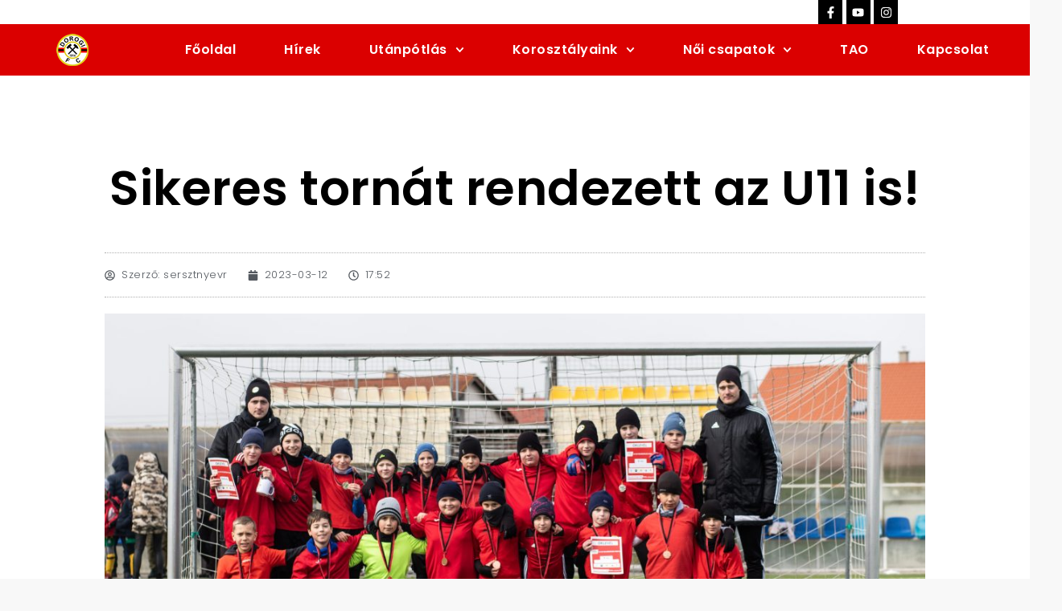

--- FILE ---
content_type: text/css
request_url: http://dorogifc.hu/wp-content/uploads/elementor/css/post-15630.css?ver=1753477838
body_size: 498
content:
.elementor-widget-text-editor{font-family:var( --e-global-typography-text-font-family ), Sans-serif;font-weight:var( --e-global-typography-text-font-weight );}.elementor-15630 .elementor-element.elementor-element-f5e8286{text-align:justify;}.elementor-15630 .elementor-element.elementor-element-b7e6206{text-align:justify;}.elementor-widget-image .widget-image-caption{font-family:var( --e-global-typography-text-font-family ), Sans-serif;font-weight:var( --e-global-typography-text-font-weight );}

--- FILE ---
content_type: text/css
request_url: http://dorogifc.hu/wp-content/uploads/elementor/css/post-176.css?ver=1753377347
body_size: 10352
content:
.elementor-176 .elementor-element.elementor-element-6d4f64e9{margin-top:50px;margin-bottom:50px;}.elementor-176 .elementor-element.elementor-element-29bcbf8:not(.elementor-motion-effects-element-type-background) > .elementor-widget-wrap, .elementor-176 .elementor-element.elementor-element-29bcbf8 > .elementor-widget-wrap > .elementor-motion-effects-container > .elementor-motion-effects-layer{background-color:#ffffff;}.elementor-176 .elementor-element.elementor-element-29bcbf8 > .elementor-element-populated{transition:background 0.3s, border 0.3s, border-radius 0.3s, box-shadow 0.3s;padding:60px 60px 60px 60px;}.elementor-176 .elementor-element.elementor-element-29bcbf8 > .elementor-element-populated > .elementor-background-overlay{transition:background 0.3s, border-radius 0.3s, opacity 0.3s;}.elementor-widget-theme-post-title .elementor-heading-title{font-family:var( --e-global-typography-primary-font-family ), Sans-serif;font-weight:var( --e-global-typography-primary-font-weight );}.elementor-176 .elementor-element.elementor-element-4ea0c0a0 > .elementor-widget-container{margin:0px 0px 30px 0px;}.elementor-176 .elementor-element.elementor-element-4ea0c0a0{text-align:center;}.elementor-176 .elementor-element.elementor-element-4ea0c0a0 .elementor-heading-title{font-size:60px;font-weight:600;color:#000000;}.elementor-widget-post-info .elementor-icon-list-item{font-family:var( --e-global-typography-text-font-family ), Sans-serif;font-weight:var( --e-global-typography-text-font-weight );}.elementor-176 .elementor-element.elementor-element-7f826649 > .elementor-widget-container{padding:15px 0px 15px 0px;border-style:dotted;border-width:1px 0px 1px 0px;border-color:#afafaf;}.elementor-176 .elementor-element.elementor-element-7f826649 .elementor-icon-list-items:not(.elementor-inline-items) .elementor-icon-list-item:not(:last-child){padding-bottom:calc(25px/2);}.elementor-176 .elementor-element.elementor-element-7f826649 .elementor-icon-list-items:not(.elementor-inline-items) .elementor-icon-list-item:not(:first-child){margin-top:calc(25px/2);}.elementor-176 .elementor-element.elementor-element-7f826649 .elementor-icon-list-items.elementor-inline-items .elementor-icon-list-item{margin-right:calc(25px/2);margin-left:calc(25px/2);}.elementor-176 .elementor-element.elementor-element-7f826649 .elementor-icon-list-items.elementor-inline-items{margin-right:calc(-25px/2);margin-left:calc(-25px/2);}body.rtl .elementor-176 .elementor-element.elementor-element-7f826649 .elementor-icon-list-items.elementor-inline-items .elementor-icon-list-item:after{left:calc(-25px/2);}body:not(.rtl) .elementor-176 .elementor-element.elementor-element-7f826649 .elementor-icon-list-items.elementor-inline-items .elementor-icon-list-item:after{right:calc(-25px/2);}.elementor-176 .elementor-element.elementor-element-7f826649 .elementor-icon-list-icon i{color:#54595f;font-size:13px;}.elementor-176 .elementor-element.elementor-element-7f826649 .elementor-icon-list-icon svg{fill:#54595f;--e-icon-list-icon-size:13px;}.elementor-176 .elementor-element.elementor-element-7f826649 .elementor-icon-list-icon{width:13px;}body:not(.rtl) .elementor-176 .elementor-element.elementor-element-7f826649 .elementor-icon-list-text{padding-left:8px;}body.rtl .elementor-176 .elementor-element.elementor-element-7f826649 .elementor-icon-list-text{padding-right:8px;}.elementor-176 .elementor-element.elementor-element-7f826649 .elementor-icon-list-text, .elementor-176 .elementor-element.elementor-element-7f826649 .elementor-icon-list-text a{color:#54595f;}.elementor-176 .elementor-element.elementor-element-7f826649 .elementor-icon-list-item{font-size:13px;font-weight:300;}.elementor-widget-theme-post-excerpt .elementor-widget-container{font-family:var( --e-global-typography-text-font-family ), Sans-serif;font-weight:var( --e-global-typography-text-font-weight );}.elementor-176 .elementor-element.elementor-element-6c7ff0d2 > .elementor-widget-container{margin:30px 0px 30px 0px;}.elementor-176 .elementor-element.elementor-element-6c7ff0d2 .elementor-widget-container{color:#54595f;font-size:19px;font-weight:500;line-height:1.8em;}.elementor-widget-theme-post-featured-image .widget-image-caption{font-family:var( --e-global-typography-text-font-family ), Sans-serif;font-weight:var( --e-global-typography-text-font-weight );}.elementor-widget-theme-post-content{font-family:var( --e-global-typography-text-font-family ), Sans-serif;font-weight:var( --e-global-typography-text-font-weight );}.elementor-176 .elementor-element.elementor-element-2537eec{text-align:left;color:var( --e-global-color-primary );font-family:var( --e-global-typography-primary-font-family ), Sans-serif;font-weight:var( --e-global-typography-primary-font-weight );}.elementor-176 .elementor-element.elementor-element-57c0312b > .elementor-widget-container{margin:-10px 0px 40px 0px;}.elementor-176 .elementor-element.elementor-element-57c0312b .elementor-icon-list-icon i{color:#7a7a7a;font-size:14px;}.elementor-176 .elementor-element.elementor-element-57c0312b .elementor-icon-list-icon svg{fill:#7a7a7a;--e-icon-list-icon-size:14px;}.elementor-176 .elementor-element.elementor-element-57c0312b .elementor-icon-list-icon{width:14px;}body:not(.rtl) .elementor-176 .elementor-element.elementor-element-57c0312b .elementor-icon-list-text{padding-left:9px;}body.rtl .elementor-176 .elementor-element.elementor-element-57c0312b .elementor-icon-list-text{padding-right:9px;}.elementor-176 .elementor-element.elementor-element-57c0312b .elementor-icon-list-text, .elementor-176 .elementor-element.elementor-element-57c0312b .elementor-icon-list-text a{color:#a3a3a3;}.elementor-176 .elementor-element.elementor-element-57c0312b .elementor-icon-list-item{font-size:13px;text-transform:uppercase;}.elementor-widget-post-navigation span.post-navigation__prev--label, .elementor-widget-post-navigation span.post-navigation__next--label{font-family:var( --e-global-typography-secondary-font-family ), Sans-serif;font-weight:var( --e-global-typography-secondary-font-weight );}.elementor-widget-post-navigation span.post-navigation__prev--title, .elementor-widget-post-navigation span.post-navigation__next--title{font-family:var( --e-global-typography-secondary-font-family ), Sans-serif;font-weight:var( --e-global-typography-secondary-font-weight );}.elementor-176 .elementor-element.elementor-element-73a2df32 > .elementor-widget-container{margin:50px 0px 0px 0px;}.elementor-176 .elementor-element.elementor-element-73a2df32 span.post-navigation__prev--label{color:var( --e-global-color-primary );}.elementor-176 .elementor-element.elementor-element-73a2df32 span.post-navigation__next--label{color:var( --e-global-color-primary );}.elementor-176 .elementor-element.elementor-element-73a2df32 span.post-navigation__prev--label, .elementor-176 .elementor-element.elementor-element-73a2df32 span.post-navigation__next--label{font-family:var( --e-global-typography-primary-font-family ), Sans-serif;font-weight:var( --e-global-typography-primary-font-weight );}.elementor-176 .elementor-element.elementor-element-73a2df32 span.post-navigation__prev--title, .elementor-176 .elementor-element.elementor-element-73a2df32 span.post-navigation__next--title{color:var( --e-global-color-secondary );font-family:var( --e-global-typography-primary-font-family ), Sans-serif;font-weight:var( --e-global-typography-primary-font-weight );}.elementor-176 .elementor-element.elementor-element-73a2df32 .post-navigation__arrow-wrapper{color:var( --e-global-color-primary );font-size:80px;}body:not(.rtl) .elementor-176 .elementor-element.elementor-element-73a2df32 .post-navigation__arrow-prev{padding-right:60px;}body:not(.rtl) .elementor-176 .elementor-element.elementor-element-73a2df32 .post-navigation__arrow-next{padding-left:60px;}body.rtl .elementor-176 .elementor-element.elementor-element-73a2df32 .post-navigation__arrow-prev{padding-left:60px;}body.rtl .elementor-176 .elementor-element.elementor-element-73a2df32 .post-navigation__arrow-next{padding-right:60px;}.elementor-widget-divider .elementor-divider__text{font-family:var( --e-global-typography-secondary-font-family ), Sans-serif;font-weight:var( --e-global-typography-secondary-font-weight );}.elementor-176 .elementor-element.elementor-element-5f87758a{--divider-border-style:dotted;--divider-color:#afafaf;--divider-border-width:1px;}.elementor-176 .elementor-element.elementor-element-5f87758a .elementor-divider-separator{width:100%;}.elementor-176 .elementor-element.elementor-element-5f87758a .elementor-divider{padding-block-start:30px;padding-block-end:30px;}@media(max-width:767px){.elementor-176 .elementor-element.elementor-element-29bcbf8 > .elementor-element-populated{padding:0px 0px 0px 0px;}.elementor-176 .elementor-element.elementor-element-4ea0c0a0 .elementor-heading-title{font-size:33px;}.elementor-176 .elementor-element.elementor-element-7f826649 .elementor-icon-list-items:not(.elementor-inline-items) .elementor-icon-list-item:not(:last-child){padding-bottom:calc(15px/2);}.elementor-176 .elementor-element.elementor-element-7f826649 .elementor-icon-list-items:not(.elementor-inline-items) .elementor-icon-list-item:not(:first-child){margin-top:calc(15px/2);}.elementor-176 .elementor-element.elementor-element-7f826649 .elementor-icon-list-items.elementor-inline-items .elementor-icon-list-item{margin-right:calc(15px/2);margin-left:calc(15px/2);}.elementor-176 .elementor-element.elementor-element-7f826649 .elementor-icon-list-items.elementor-inline-items{margin-right:calc(-15px/2);margin-left:calc(-15px/2);}body.rtl .elementor-176 .elementor-element.elementor-element-7f826649 .elementor-icon-list-items.elementor-inline-items .elementor-icon-list-item:after{left:calc(-15px/2);}body:not(.rtl) .elementor-176 .elementor-element.elementor-element-7f826649 .elementor-icon-list-items.elementor-inline-items .elementor-icon-list-item:after{right:calc(-15px/2);}.elementor-176 .elementor-element.elementor-element-7f826649 .elementor-icon-list-icon{width:16px;}.elementor-176 .elementor-element.elementor-element-7f826649 .elementor-icon-list-icon i{font-size:16px;}.elementor-176 .elementor-element.elementor-element-7f826649 .elementor-icon-list-icon svg{--e-icon-list-icon-size:16px;}.elementor-176 .elementor-element.elementor-element-7f826649 .elementor-icon-list-item{line-height:27px;}}